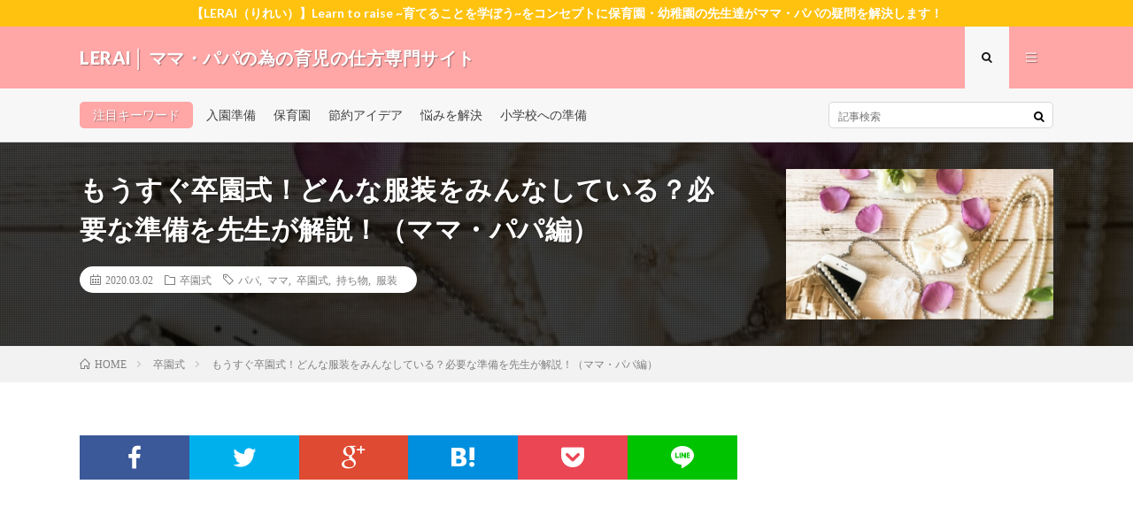

--- FILE ---
content_type: text/html; charset=UTF-8
request_url: https://lerai.net/coordinate-mamapapa/
body_size: 16370
content:
<!DOCTYPE html>
<html lang="ja" prefix="og: http://ogp.me/ns#">
<head prefix="og: http://ogp.me/ns# fb: http://ogp.me/ns/fb# article: http://ogp.me/ns/article#">
<meta charset="UTF-8">
<title>もうすぐ卒園式！どんな服装をみんなしている？必要な準備を先生が解説！（ママ・パパ編） │ LERAI│ ママ・パパの為の育児の仕方専門サイト</title>
<meta name='robots' content='max-image-preview:large' />
<link rel='dns-prefetch' href='//www.google.com' />
<link rel='stylesheet' id='wp-block-library-css'  href='https://lerai.net/wp-includes/css/dist/block-library/style.min.css?ver=5.7.14' type='text/css' media='all' />
<link rel='stylesheet' id='contact-form-7-css'  href='https://lerai.net/wp-content/plugins/contact-form-7/includes/css/styles.css?ver=5.5.3' type='text/css' media='all' />
<link rel="https://api.w.org/" href="https://lerai.net/wp-json/" /><link rel="alternate" type="application/json" href="https://lerai.net/wp-json/wp/v2/posts/713" /><link rel="canonical" href="https://lerai.net/coordinate-mamapapa/" />
<link rel="alternate" type="application/json+oembed" href="https://lerai.net/wp-json/oembed/1.0/embed?url=https%3A%2F%2Flerai.net%2Fcoordinate-mamapapa%2F" />
<link rel="alternate" type="text/xml+oembed" href="https://lerai.net/wp-json/oembed/1.0/embed?url=https%3A%2F%2Flerai.net%2Fcoordinate-mamapapa%2F&#038;format=xml" />
<link rel="stylesheet" href="https://lerai.net/wp-content/themes/lionmedia/style.css">
<link rel="stylesheet" href="https://lerai.net/wp-content/themes/lionmedia/css/content.css">
<link rel="stylesheet" href="https://lerai.net/wp-content/themes/lionmedia-child/style.css">
<link rel="stylesheet" href="https://lerai.net/wp-content/themes/lionmedia/css/icon.css">
<link rel="stylesheet" href="https://fonts.googleapis.com/css?family=Lato:400,700,900">
<meta http-equiv="X-UA-Compatible" content="IE=edge">
<meta name="viewport" content="width=device-width, initial-scale=1, shrink-to-fit=no">
<link rel="amphtml" href="https://lerai.net/coordinate-mamapapa/?amp=1">
<link rel="dns-prefetch" href="//www.google.com">
<link rel="dns-prefetch" href="//www.google-analytics.com">
<link rel="dns-prefetch" href="//fonts.googleapis.com">
<link rel="dns-prefetch" href="//fonts.gstatic.com">
<link rel="dns-prefetch" href="//pagead2.googlesyndication.com">
<link rel="dns-prefetch" href="//googleads.g.doubleclick.net">
<link rel="dns-prefetch" href="//www.gstatic.com">
<style type="text/css">
.infoHead{background-color:#ffc20f;}

.l-header,
.searchNavi__title,
.key__cat,
.eyecatch__cat,
.rankingBox__title,
.categoryDescription,
.pagetop,
.contactTable__header .required,
.heading.heading-primary .heading__bg,
.btn__link:hover,
.widget .tag-cloud-link:hover,
.comment-respond .submit:hover,
.comments__list .comment-reply-link:hover,
.widget .calendar_wrap tbody a:hover,
.comments__list .comment-meta,
.ctaPost__btn{background:#ffa6a6;}

.heading.heading-first,
.heading.heading-widget::before,
.heading.heading-footer::before,
.btn__link,
.widget .tag-cloud-link,
.comment-respond .submit,
.comments__list .comment-reply-link,
.content a:hover,
.t-light .l-footer,
.ctaPost__btn{border-color:#ffa6a6;}

.categoryBox__title,
.dateList__item a[rel=tag]:hover,
.dateList__item a[rel=category]:hover,
.copySns__copyLink:hover,
.btn__link,
.widget .tag-cloud-link,
.comment-respond .submit,
.comments__list .comment-reply-link,
.widget a:hover,
.widget ul li .rsswidget,
.content a,
.related__title,
.ctaPost__btn:hover{color:#ffa6a6;}

.c-user01 {color:#000 !important}
.bgc-user01 {background:#000 !important}
.hc-user01:hover {color:#000 !important}
.c-user02 {color:#000 !important}
.bgc-user02 {background:#000 !important}
.hc-user02:hover {color:#000 !important}
.c-user03 {color:#000 !important}
.bgc-user03 {background:#000 !important}
.hc-user03:hover {color:#000 !important}
.c-user04 {color:#000 !important}
.bgc-user04 {background:#000 !important}
.hc-user04:hover {color:#000 !important}
.c-user05 {color:#000 !important}
.bgc-user05 {background:#000 !important}
.hc-user05:hover {color:#000 !important}

.singleTitle {background-image:url("https://lerai.net/wp-content/uploads/2020/03/82be52553aa156095fa14ac94f62c2c0_s-640x410.jpg");}
.content h2{
position: relative;
background: #ffa6a6;
box-shadow: 0px 0px 0px 5px #ffa6a6;
border: dashed 2px white;
padding: 0.2em 0.5em;
color: #fff;
}

.content h2:after{
position: absolute;
content: '';
left: -7px;
top: -7px;
border-width: 0 0 15px 15px;
border-style: solid;
border-color: #fff #fff #ffa6a6;
box-shadow: 1px 1px 1px rgba(0, 0, 0, 0.15);
}
.content h3{
	padding:10px 20px;
	color:#191919;
	border-left:8px solid #ecd357;
	border-bottom:1px solid #E5E5E5;
}
.content h4{
	position: relative;
	overflow: hidden;
	padding-bottom: 5px;
	color:#191919;
}
.content h4::before,
.content h4::after{
	content: "";
	position: absolute;
	bottom: 0;
}
.content h4:before{
	border-bottom: 3px solid #ffa6a6;
	width: 100%;
}
.content h4:after{
	border-bottom: 3px solid #E5E5E5;
	width: 100%;
}
</style>
<style type="text/css">.wpcf7 .grecaptcha-badge{
margin-top:50px;	
}</style><link rel="icon" href="https://lerai.net/wp-content/uploads/2018/08/lerai_icon.jpg" sizes="32x32" />
<link rel="icon" href="https://lerai.net/wp-content/uploads/2018/08/lerai_icon.jpg" sizes="192x192" />
<link rel="apple-touch-icon" href="https://lerai.net/wp-content/uploads/2018/08/lerai_icon.jpg" />
<meta name="msapplication-TileImage" content="https://lerai.net/wp-content/uploads/2018/08/lerai_icon.jpg" />
		<style type="text/css" id="wp-custom-css">
			ul.le_list {
  border: solid 2px #ffb03f;
  padding: 0.5em 1em 0.5em 2.3em;
  position: relative;
  margin-top: 2em;
}
ul.le_list li {
  line-height: 1.5;
  padding: 0.5em 0;
  list-style-type: none!important;
	position: initial;
}
ul.le_list li:before {/*リストのアイコン*/
  font-family: "Font Awesome 5 Free";
  content: "\f14a";
  position: absolute;
  left : 1em; /*左端からのアイコンまでの距離*/
  color: #ffb03f; /*アイコン色*/
}
ul.le_list li:after {/*タブ*/
  background: #ffb03f;
  color: #fff;
  font-family: "Font Awesome 5 Free",'Avenir','Arial',sans-serif;
  position: absolute;
  left: -2px;
  bottom: 100%;
  padding: 1px 7px;
  content: '\f0a7  Check';/*アイコンコード＋文字*/
  letter-spacing: 0.05em;/*字間*/
  }

.content {
    line-height: 1.9;
	  font-size: 1.7rem;
}

ul.rai_list, ol.rai_list {
  background: #fffde8;
  box-shadow: 0px 0px 0px 10px #fffde8;/*線の外側*/
  border: dashed 2px #ffb03f;/*破線*/
  border-radius: 9px;
  margin-left: 10px;/*はみ出ないように調整*/
  margin-right: 10px;/*はみ出ないように調整*/
  padding: 0.5em 0.5em 0.5em 2em;
}

ul.rai_list li, ol.rai_list li {
    line-height: 2;
    padding: 0.5em 2.2em;
    font-size: 1.7rem;
}

ol.rai_list li:before{
  /* 以下数字をつける */
  position: absolute;
  counter-increment: number;
  content: counter(number);
  /*以下数字のデザイン変える*/
  display:inline-block;
  background: #ffb03f;
  color: white;
  font-family: 'Avenir','Arial Black','Arial',sans-serif;
  font-weight:bold;
  font-size: 15px;
  border-radius: 50%;
  left: 0;
  width: 25px;
  height: 25px;
  line-height: 25px;
  text-align:center;
  /*以下 上下中央寄せのため*/
  top: 50%;
  -moz-transform: translateY(-50%);
  	-webkit-transform: translateY(-50%);
  	-o-transform: translateY(-50%);
  	-ms-transform: translateY(-50%);
  	transform: translateY(-50%);
}

.content .pointBox {
    margin-top: 30px;
    margin-bottom: 30px;
}

/* ボーダー消しちゃう */
.content table {
    border-top: 0px solid #E5E5E5;
    border-left: 0px solid #E5E5E5;
}
.content table tr:nth-child(2n+1) {
    background: #ffffff;
}
.content table td {
    border-right: 0px solid #E5E5E5;
    border-bottom: 0px solid #E5E5E5;
}

.content .instagram-media {
    margin: 30px 0 50px 0 !important;
  	width: 300px!important;
}

/* 広告ウィジェット */
.adWidget {
    background-color: transparent;
    background-image:none;
}
/*　記事内広告　*/
.content .adPost {
    background-color: transparent;
    background-image:none;
}
/*　Wレクタングル広告　*/
.rectangle{
    background-color: transparent;
    background-image:none;
}

.content {
    margin: 30px 0;
}
.content ol {
    margin-top: 30px;
    margin-bottom: 30px;
}
.smaller {
    font-size: 60%;
}

/*********************
* 目次
* *******************/
.outline__list li ul li .outline__number{
    display:none;
}
.outline__list li ul li ul li .outline__number{
    display:none;
}
.content .outline {
    border-top: solid 3px;
    border-bottom: solid 3px;
    border-left: none;
    border-right: none;
    border-color: #ffa6a6;
	  margin-bottom: 20px;
}
.content .outline__switch::before {
    border-color: #838cef;
}
.content .outline__number {
    font-weight: bold;
    color: #ffa6a6;
    background-color: #fff;
}

.text-center {
    text-align: center;
}		</style>
		<meta property="og:site_name" content="LERAI│ ママ・パパの為の育児の仕方専門サイト" />
<meta property="og:type" content="article" />
<meta property="og:title" content="もうすぐ卒園式！どんな服装をみんなしている？必要な準備を先生が解説！（ママ・パパ編）" />
<meta property="og:description" content="前回は「もうすぐ卒園式！どんな服装をみんなしている？必要な準備を先生が解説！（子ども編）」についてお話しました。それに続いて今回は「もうすぐ卒園式！どんな服装をみんなしている？必要な準備を先生が解説！（ママ・パ [&hellip;]" />
<meta property="og:url" content="https://lerai.net/coordinate-mamapapa/" />
<meta property="og:image" content="https://lerai.net/wp-content/uploads/2020/03/82be52553aa156095fa14ac94f62c2c0_s-640x410.jpg" />
<meta name="twitter:card" content="summary" />

<script>
  (function(i,s,o,g,r,a,m){i['GoogleAnalyticsObject']=r;i[r]=i[r]||function(){
  (i[r].q=i[r].q||[]).push(arguments)},i[r].l=1*new Date();a=s.createElement(o),
  m=s.getElementsByTagName(o)[0];a.async=1;a.src=g;m.parentNode.insertBefore(a,m)
  })(window,document,'script','https://www.google-analytics.com/analytics.js','ga');

  ga('create', 'UA-41266268-4', 'auto');
  ga('send', 'pageview');
</script>


<link href="https://use.fontawesome.com/releases/v5.2.0/css/all.css" rel="stylesheet">
</head>
<body class="t-light">

    <div class="infoHead">
    <a class="infoHead__link" href="https://lerai.net/">      【LERAI（りれい）】Learn to raise ~育てることを学ぼう~をコンセプトに保育園・幼稚園の先生達がママ・パパの疑問を解決します！    </a>  </div>
  
  <!--l-header-->
  <header class="l-header">
    <div class="container">
      
      <div class="siteTitle">

              <p class="siteTitle__name  u-txtShdw">
          <a class="siteTitle__link" href="https://lerai.net">
            <span class="siteTitle__main">LERAI│ ママ・パパの為の育児の仕方専門サイト</span>
          </a>
          <span class="siteTitle__sub">【LERAI（リレイ）】Learn to raise ~育てることを学ぼう~をコンセプトに保育園・幼稚園の先生達がママ・パパの疑問を解決します！</span>
		</p>	        </div>
      
      <nav class="menuNavi">      
                <ul class="menuNavi__list">
		              <li class="menuNavi__item u-txtShdw"><span class="menuNavi__link menuNavi__link-current icon-search" id="menuNavi__search" onclick="toggle__search();"></span></li>
            <li class="menuNavi__item u-txtShdw"><span class="menuNavi__link icon-menu" id="menuNavi__menu" onclick="toggle__menu();"></span></li>
                  </ul>
      </nav>
      
    </div>
  </header>
  <!--/l-header-->
  
  <!--l-extra-->
        <div class="l-extra" id="extra__search">
      <div class="container">
        <div class="searchNavi">
                    <div class="searchNavi__title u-txtShdw">注目キーワード</div>
          <ul class="searchNavi__list">
                          <li class="searchNavi__item"><a class="searchNavi__link" href="https://lerai.net/?s=入園準備">入園準備</a></li>
                          <li class="searchNavi__item"><a class="searchNavi__link" href="https://lerai.net/?s=保育園">保育園</a></li>
                          <li class="searchNavi__item"><a class="searchNavi__link" href="https://lerai.net/?s=節約アイデア">節約アイデア</a></li>
                          <li class="searchNavi__item"><a class="searchNavi__link" href="https://lerai.net/?s=悩みを解決">悩みを解決</a></li>
                          <li class="searchNavi__item"><a class="searchNavi__link" href="https://lerai.net/?s=小学校への準備">小学校への準備</a></li>
			          </ul>
                    
                <div class="searchBox">
        <form class="searchBox__form" method="get" target="_top" action="https://lerai.net/" >
          <input class="searchBox__input" type="text" maxlength="50" name="s" placeholder="記事検索"><button class="searchBox__submit icon-search" type="submit" value="search"> </button>
        </form>
      </div>        </div>
      </div>
    </div>
        
    <div class="l-extraNone" id="extra__menu">
      <div class="container container-max">
        <nav class="globalNavi">
          <ul class="globalNavi__list">
          		    <li class="page_item page-item-31"><a href="https://lerai.net/contact/">お問い合わせ</a></li>
<li class="page_item page-item-213"><a href="https://lerai.net/privacypolicy/">プライバシーポリシー</a></li>
<li class="page_item page-item-33"><a href="https://lerai.net/ranking/">記事ランキングTOP15</a></li>
	                                    
                        
                    </ul>
        </nav>
      </div>
    </div>
  <!--/l-extra-->

  <div class="singleTitle">
    <div class="container">
    
      <!-- タイトル -->
      <div class="singleTitle__heading">
        <h1 class="heading heading-singleTitle u-txtShdw">もうすぐ卒園式！どんな服装をみんなしている？必要な準備を先生が解説！（ママ・パパ編）</h1>        
        
        <ul class="dateList dateList-singleTitle">
          <li class="dateList__item icon-calendar">2020.03.02</li>
          <li class="dateList__item icon-folder"><a class="hc-hotpink" href="https://lerai.net/category/graduation-ceremony/" rel="category">卒園式</a></li>
          <li class="dateList__item icon-tag"><a href="https://lerai.net/tag/%e3%83%91%e3%83%91/" rel="tag">パパ</a>, <a href="https://lerai.net/tag/%e3%83%9e%e3%83%9e/" rel="tag">ママ</a>, <a href="https://lerai.net/tag/%e5%8d%92%e5%9c%92%e5%bc%8f/" rel="tag">卒園式</a>, <a href="https://lerai.net/tag/%e6%8c%81%e3%81%a1%e7%89%a9/" rel="tag">持ち物</a>, <a href="https://lerai.net/tag/%e6%9c%8d%e8%a3%85/" rel="tag">服装</a></li>        </ul>
        
        
        
      </div>
      <!-- /タイトル -->

      <!-- アイキャッチ -->
      <div class="eyecatch eyecatch-singleTitle">
        		  <img src="https://lerai.net/wp-content/uploads/2020/03/82be52553aa156095fa14ac94f62c2c0_s-640x410.jpg" alt="もうすぐ卒園式！どんな服装をみんなしている？必要な準備を先生が解説！（ママ・パパ編）" width="640" height="410" >
		  	      
      </div>
      <!-- /アイキャッチ -->

    </div>
  </div>
<div class="breadcrumb" ><div class="container" ><ul class="breadcrumb__list"><li class="breadcrumb__item" itemscope itemtype="http://data-vocabulary.org/Breadcrumb"><a href="https://lerai.net/" itemprop="url"><span class="icon-home" itemprop="title">HOME</span></a></li><li class="breadcrumb__item" itemscope itemtype="http://data-vocabulary.org/Breadcrumb"><a href="https://lerai.net/category/graduation-ceremony/" itemprop="url"><span itemprop="title">卒園式</span></a></li><li class="breadcrumb__item">もうすぐ卒園式！どんな服装をみんなしている？必要な準備を先生が解説！（ママ・パパ編）</li></ul></div></div>
  <!-- l-wrapper -->
  <div class="l-wrapper">
	
    <!-- l-main -->
    <main class="l-main">
           
	        <!-- 記事上シェアボタン -->
        <aside>
<ul class="socialList">
<li class="socialList__item"><a class="socialList__link icon-facebook" href="http://www.facebook.com/sharer.php?u=https%3A%2F%2Flerai.net%2Fcoordinate-mamapapa%2F&amp;t=%E3%82%82%E3%81%86%E3%81%99%E3%81%90%E5%8D%92%E5%9C%92%E5%BC%8F%EF%BC%81%E3%81%A9%E3%82%93%E3%81%AA%E6%9C%8D%E8%A3%85%E3%82%92%E3%81%BF%E3%82%93%E3%81%AA%E3%81%97%E3%81%A6%E3%81%84%E3%82%8B%EF%BC%9F%E5%BF%85%E8%A6%81%E3%81%AA%E6%BA%96%E5%82%99%E3%82%92%E5%85%88%E7%94%9F%E3%81%8C%E8%A7%A3%E8%AA%AC%EF%BC%81%EF%BC%88%E3%83%9E%E3%83%9E%E3%83%BB%E3%83%91%E3%83%91%E7%B7%A8%EF%BC%89" target="_blank" title="Facebookで共有"></a></li><li class="socialList__item"><a class="socialList__link icon-twitter" href="http://twitter.com/intent/tweet?text=%E3%82%82%E3%81%86%E3%81%99%E3%81%90%E5%8D%92%E5%9C%92%E5%BC%8F%EF%BC%81%E3%81%A9%E3%82%93%E3%81%AA%E6%9C%8D%E8%A3%85%E3%82%92%E3%81%BF%E3%82%93%E3%81%AA%E3%81%97%E3%81%A6%E3%81%84%E3%82%8B%EF%BC%9F%E5%BF%85%E8%A6%81%E3%81%AA%E6%BA%96%E5%82%99%E3%82%92%E5%85%88%E7%94%9F%E3%81%8C%E8%A7%A3%E8%AA%AC%EF%BC%81%EF%BC%88%E3%83%9E%E3%83%9E%E3%83%BB%E3%83%91%E3%83%91%E7%B7%A8%EF%BC%89&amp;https%3A%2F%2Flerai.net%2Fcoordinate-mamapapa%2F&amp;url=https%3A%2F%2Flerai.net%2Fcoordinate-mamapapa%2F" target="_blank" title="Twitterで共有"></a></li><li class="socialList__item"><a class="socialList__link icon-google" href="https://plus.google.com/share?url=https%3A%2F%2Flerai.net%2Fcoordinate-mamapapa%2F" target="_blank" title="Google+で共有"></a></li><li class="socialList__item"><a class="socialList__link icon-hatebu" href="http://b.hatena.ne.jp/add?mode=confirm&amp;url=https%3A%2F%2Flerai.net%2Fcoordinate-mamapapa%2F&amp;title=%E3%82%82%E3%81%86%E3%81%99%E3%81%90%E5%8D%92%E5%9C%92%E5%BC%8F%EF%BC%81%E3%81%A9%E3%82%93%E3%81%AA%E6%9C%8D%E8%A3%85%E3%82%92%E3%81%BF%E3%82%93%E3%81%AA%E3%81%97%E3%81%A6%E3%81%84%E3%82%8B%EF%BC%9F%E5%BF%85%E8%A6%81%E3%81%AA%E6%BA%96%E5%82%99%E3%82%92%E5%85%88%E7%94%9F%E3%81%8C%E8%A7%A3%E8%AA%AC%EF%BC%81%EF%BC%88%E3%83%9E%E3%83%9E%E3%83%BB%E3%83%91%E3%83%91%E7%B7%A8%EF%BC%89" target="_blank" data-hatena-bookmark-title="https%3A%2F%2Flerai.net%2Fcoordinate-mamapapa%2F" title="このエントリーをはてなブックマークに追加"></a></li><li class="socialList__item"><a class="socialList__link icon-pocket" href="http://getpocket.com/edit?url=https%3A%2F%2Flerai.net%2Fcoordinate-mamapapa%2F" target="_blank" title="pocketで共有"></a></li><li class="socialList__item"><a class="socialList__link icon-line" href="http://line.naver.jp/R/msg/text/?%E3%82%82%E3%81%86%E3%81%99%E3%81%90%E5%8D%92%E5%9C%92%E5%BC%8F%EF%BC%81%E3%81%A9%E3%82%93%E3%81%AA%E6%9C%8D%E8%A3%85%E3%82%92%E3%81%BF%E3%82%93%E3%81%AA%E3%81%97%E3%81%A6%E3%81%84%E3%82%8B%EF%BC%9F%E5%BF%85%E8%A6%81%E3%81%AA%E6%BA%96%E5%82%99%E3%82%92%E5%85%88%E7%94%9F%E3%81%8C%E8%A7%A3%E8%AA%AC%EF%BC%81%EF%BC%88%E3%83%9E%E3%83%9E%E3%83%BB%E3%83%91%E3%83%91%E7%B7%A8%EF%BC%89%0D%0Ahttps%3A%2F%2Flerai.net%2Fcoordinate-mamapapa%2F" target="_blank" title="LINEで送る"></a></li></ul>
</aside>
	  <!-- /記事上シェアボタン -->
	  
	        <!-- 記事上エリア[widget] -->
        <aside class="widgetPost widgetPost-top"><aside class="widget_text widget widget-post"><div class="textwidget custom-html-widget"><script async src="https://pagead2.googlesyndication.com/pagead/js/adsbygoogle.js"></script>
<!-- LERAI リンクユニット -->
<ins class="adsbygoogle"
     style="display:block"
     data-ad-client="ca-pub-9737774767254386"
     data-ad-slot="2500762142"
     data-ad-format="link"
     data-full-width-responsive="true"></ins>
<script>
     (adsbygoogle = window.adsbygoogle || []).push({});
</script></div></aside></aside>      <!-- /記事上エリア[widget] -->
	        
            
      
	  
	        <section class="content">
	    
<p>前回は<a href="https://lerai.net/coordinate-kodomo/">「もうすぐ卒園式！どんな服装をみんなしている？必要な準備を先生が解説！（子ども編）」</a>についてお話しました。それに続いて今回は「もうすぐ卒園式！どんな服装をみんなしている？必要な準備を先生が解説！（ママ・パパ編）」についてお話したいと思います。</p>



<p>「子ども編」と同じところも多々あるかと思いますが、今回は「大人編」ということで、大人が特に気になるところや、気を付けた方が良い点などを中心にお話したいと思います。</p>




		<div class="outline">
		  <span class="outline__title">好きな箇所から読み始められます</span>
		  <input class="outline__toggle" id="outline__toggle" type="checkbox" checked>
		  <label class="outline__switch" for="outline__toggle"></label>
		  <ul class="outline__list outline__list-2"><li class="outline__item"><a class="outline__link" href="#outline__1"><span class="outline__number">1.</span>  卒園式での服装について</a><ul class="outline__list outline__list-3"><li class="outline__item"><a class="outline__link" href="#outline__1_1"><span class="outline__number">1.1.</span> パパはどんな服装が多い？</a></li><li class="outline__item"><a class="outline__link" href="#outline__1_2"><span class="outline__number">1.2.</span> おしゃれなママはどんな服装？</a><ul class="outline__list outline__list-4"><li class="outline__item"><a class="outline__link" href="#outline__1_2_1"><span class="outline__number">1.2.1.</span> 多いのはスーツスタイル</a></li></ul></li></ul></li><li class="outline__item"><a class="outline__link" href="#outline__2"><span class="outline__number">2.</span> 卒園式での服装の注意点！</a></li><li class="outline__item"><a class="outline__link" href="#outline__3"><span class="outline__number">3.</span> 持ち物について</a><ul class="outline__list outline__list-3"><li class="outline__item"><a class="outline__link" href="#outline__3_1"><span class="outline__number">3.1.</span> ストッキングの替え</a></li><li class="outline__item"><a class="outline__link" href="#outline__3_2"><span class="outline__number">3.2.</span> 内履き</a></li><li class="outline__item"><a class="outline__link" href="#outline__3_3"><span class="outline__number">3.3.</span> 下の子のオムツや飲み物の入ったマグなど</a></li><li class="outline__item"><a class="outline__link" href="#outline__3_4"><span class="outline__number">3.4.</span> スマートフォン</a></li></ul></li><li class="outline__item"><a class="outline__link" href="#outline__4"><span class="outline__number">4.</span> まとめ</a></li></ul>
		</div><div class='code-block code-block-1' style='margin: 8px auto; text-align: center; display: block; clear: both;'>
<script async src="https://pagead2.googlesyndication.com/pagead/js/adsbygoogle.js"></script>
<!-- lerai.net 目次下 -->
<ins class="adsbygoogle"
     style="display:block"
     data-ad-client="ca-pub-9737774767254386"
     data-ad-slot="8192924131"
     data-ad-format="auto"
     data-full-width-responsive="true"></ins>
<script>
     (adsbygoogle = window.adsbygoogle || []).push({});
</script></div>
<h2 id="outline__1"> 卒園式での服装について</h2>



<h3 id="outline__1_1">パパはどんな服装が多い？</h3>



<p>やはり<strong>皆さんフォーマルな服装がほとんどです。</strong>パパはだいたい黒・紺・グレーなどの落ち着いた色のスーツスタイルですね。卒園式は式典ですし、子どもが主役ということもあり、目立つような色のスーツを着てくる方はいられないです。</p>



<p>あえて言えば、シャツやネクタイの色や柄に個性が出るといったところでしょうか。しかし、そんなにインパクトの強いものを着用していない方が多いです。式の間は写真やビデオを撮影したり、下の子の面倒を見たりするので普段気慣れているスーツのほうが動きやすいかもしれませんね。</p>



<h3 id="outline__1_2">おしゃれなママはどんな服装？</h3>



<h4 id="outline__1_2_1">多いのはスーツスタイル</h4>



<p>ママの方の服装ですが、パパと同様で基本的には黒・紺・グレーなどの落ち着いた色を基調としたスーツ（スカートやワンピースの上にジャケット）を着ている方が多いと思います。<strong>ストッキングの色は基本肌色です。</strong>ただ、全身一色暗い雰囲気ではなくて、<strong>どこかに少し明るい色や春らしい素材を入れる</strong>などしている方もいられます。</p>



<p>例えば、スカートやワンピースはしっかりとした素材ではなく、少しふんわりするような素材だったり、プリーツスカートなどの軽めの素材の方も見られます。このように素材を変えるだけで、一気に春らしくなりますよね。もちろんツイード素材でもOKだと思います。</p>



<p>また、スーツの中に着ているシャツ・ブラウスなどの色が少し明るめのものだったり、色は落ち着いたものでも、シフォン素材やネクタイ・リボンタイプのものだったりすると、春らしく華やかになります。</p>



<p>服やスーツの色や素材は無難なものであっても、アクセサリーとして胸元や耳にパールのネックレスやイヤリングをしていると、とても存在感が出て式にふさわしい装いになるのではないでしょうか。ワンポイントにコサージュなどをしても良いですよね。しかし<strong>、アクセサリーはあくまでも上品で控えめなものが良いでしょう。</strong><strong></strong></p>



<p>卒園式は式典なので、服の全体的な色はどうしても暗めの色になりがちですが、安いものでもないですし、せっかくなら入学式にも同じスーツを着たいですよね。その際はシャツやブラウスなどを明るめのものにしたり、バッグやアクセサリーなどを春らしい色のものにしてあげると良いですよ。</p>



<p>スーツスタイルの他には、「着物」の方も中にはいらっしゃいます。通っている保育園で特に指定がないのであれば、「着物」でもOKだと思います！子どもに「袴」大人は「着物」でも素敵ですよね。</p>



<h2 id="outline__2">卒園式での服装の注意点！</h2>



<p><strong>１つ気を付けることと言えば、「下の子（０～２歳位の子）も一緒に出席する場合」です。</strong>この位の子どもにとって、卒園式の時間はとても長く感じますし、静かにじっとしていることは苦痛だと思います。</p>



<p>ママが抱っこしやすいように、スーツは少し余裕のあるサイズを選んだり、タイトスカートではなくてズボンやふんわりしたタイプのスカートを選んだりした方が良いかもしれません。</p>



<p>髪型については自由ですが、式の間に崩れてしまっては残念ですよね。崩れないようにしっかりセットするか、崩れてもすぐに直せるような髪型にした方が良いと思います。そしてここでも、下の子も一緒に出席する際は崩されてしまうことも考えてセットしてきた方が良いと思います。<strong>服装と一緒で、髪留めなどは控えめなものにしましょう。</strong><strong></strong></p>



<div class='code-block code-block-2' style='margin: 8px auto; text-align: center; display: block; clear: both;'>
<a href="https://px.a8.net/svt/ejp?a8mat=3B9RT8+3U4MO2+1LOO+BZ8OX" rel="nofollow">
<img border="0" width="300" height="250" alt="" src="https://www24.a8.net/svt/bgt?aid=200330252232&wid=003&eno=01&mid=s00000007476002012000&mc=1"></a>
<img border="0" width="1" height="1" src="https://www19.a8.net/0.gif?a8mat=3B9RT8+3U4MO2+1LOO+BZ8OX" alt=""></div>
<h2 id="outline__3">持ち物について</h2>



<p>ここでは、お家の方が何かあった時のために持って行った方が良い、あると便利！と思う持ち物についてお話していきたいと思います。もしも手荷物が多くて持ち歩きにくい場合は車の中に置いておいたり、頼めば保育園の空いているお部屋に置かせてもらうこともできると思いますよ。</p>



<h3 id="outline__3_1">ストッキングの替え</h3>



<p>ママにとってこれは必需品ですよね。特にこの日は自分のことよりも子どものことで頭がいっぱいでしょうし、どこで引っ掛けてしまうかわかりません。特に下の子も一緒に出席する場合は、２枚くらいあっても良いかもしれませんね。自分の爪、子どもの爪にも気を付けましょう。</p>



<h3 id="outline__3_2">内履き</h3>



<p>スリッパの置いてある保育園もあるかと思いますが、持って行ったほうが安心だと思います。ここでも下の子が一緒の場合は、スリッパよりも内履きを履いていたほうが何かと動きやすいでしょう。</p>



<h3 id="outline__3_3">下の子のオムツや飲み物の入ったマグなど</h3>



<p>下の子も一緒に出席する際は、下の子の道具も大きめのバッグにまとめて入れて持って行きましょう。式の間は式場から外へは出にくいと思いますし、暖房が効いて乾燥しやすいことも考えられますから、麦茶などが飲めるようにマグを持っていったり、よだれや飲み物をこぼしてしまった際に拭く、ハンドタオルもあると便利です。</p>



<h3 id="outline__3_4">スマートフォン</h3>



<p>これを忘れてしまう方はほとんどいられないかと思いますが、時間を確認したり、写真やビデオを撮影するのに必需品ですよね。そして忘れ物を誰かに持ってきて欲しい時などの何かあったときの連絡ツールにもなります。しかし、<strong>式の間はマナーモードにすることや、シャッター音はオフにすることを忘れないでくださいね。</strong></p>



<h2 id="outline__4">まとめ</h2>



<p>それではまとめとして、「もうすぐ卒園式　みんなの服装・準備が気になる！（大人編）」についてのチェックポイントをお話したいと思います。</p>



<p><span class="markerPink">■服装について</span></p>



<ul class="le_list"><li>パパもママも、黒・紺・グレーなどの色を基調としたフォーマルな服装が多いです。</li><li>ママは、スカートやシャツ・ブラウスの色や素材、デザインを春らしいものにしたり、アクセサリーを付けるとオシャレに見えます。</li><li>アクセサリーや髪留めは控えめなものにした方が良いでしょう。</li><li>下の子も一緒に出席する場合は、パパもママも動きやすさを考えて服装を選びましょう。</li></ul>



<p><span class="markerPink">■持ち物について</span></p>



<ul class="le_list"><li>ストッキングの替え、内履き、下の子のための道具、スマートフォン（マナーモード、シャッター音オフをわすれずに）があると良いでしょう。</li></ul>



<p>以上、「もうすぐ卒園式！どんな服装をみんなしている？必要な準備を先生が解説！（ママ・パパ編）」でした。いかがだったでしょうか。「他の方はどんなものを着ているんだろう？」という疑問や「何か持っていく物はあるかな？」という疑問が少しは解消できたのではないでしょうか。これを読んで、安心して卒園式を迎えられたら幸いです。</p>
<!-- AI CONTENT END 2 -->
      </section>
	        
      
      
      
	        <!-- 記事下シェアボタン -->
        <aside>
<ul class="socialList">
<li class="socialList__item"><a class="socialList__link icon-facebook" href="http://www.facebook.com/sharer.php?u=https%3A%2F%2Flerai.net%2Fcoordinate-mamapapa%2F&amp;t=%E3%82%82%E3%81%86%E3%81%99%E3%81%90%E5%8D%92%E5%9C%92%E5%BC%8F%EF%BC%81%E3%81%A9%E3%82%93%E3%81%AA%E6%9C%8D%E8%A3%85%E3%82%92%E3%81%BF%E3%82%93%E3%81%AA%E3%81%97%E3%81%A6%E3%81%84%E3%82%8B%EF%BC%9F%E5%BF%85%E8%A6%81%E3%81%AA%E6%BA%96%E5%82%99%E3%82%92%E5%85%88%E7%94%9F%E3%81%8C%E8%A7%A3%E8%AA%AC%EF%BC%81%EF%BC%88%E3%83%9E%E3%83%9E%E3%83%BB%E3%83%91%E3%83%91%E7%B7%A8%EF%BC%89" target="_blank" title="Facebookで共有"></a></li><li class="socialList__item"><a class="socialList__link icon-twitter" href="http://twitter.com/intent/tweet?text=%E3%82%82%E3%81%86%E3%81%99%E3%81%90%E5%8D%92%E5%9C%92%E5%BC%8F%EF%BC%81%E3%81%A9%E3%82%93%E3%81%AA%E6%9C%8D%E8%A3%85%E3%82%92%E3%81%BF%E3%82%93%E3%81%AA%E3%81%97%E3%81%A6%E3%81%84%E3%82%8B%EF%BC%9F%E5%BF%85%E8%A6%81%E3%81%AA%E6%BA%96%E5%82%99%E3%82%92%E5%85%88%E7%94%9F%E3%81%8C%E8%A7%A3%E8%AA%AC%EF%BC%81%EF%BC%88%E3%83%9E%E3%83%9E%E3%83%BB%E3%83%91%E3%83%91%E7%B7%A8%EF%BC%89&amp;https%3A%2F%2Flerai.net%2Fcoordinate-mamapapa%2F&amp;url=https%3A%2F%2Flerai.net%2Fcoordinate-mamapapa%2F" target="_blank" title="Twitterで共有"></a></li><li class="socialList__item"><a class="socialList__link icon-google" href="https://plus.google.com/share?url=https%3A%2F%2Flerai.net%2Fcoordinate-mamapapa%2F" target="_blank" title="Google+で共有"></a></li><li class="socialList__item"><a class="socialList__link icon-hatebu" href="http://b.hatena.ne.jp/add?mode=confirm&amp;url=https%3A%2F%2Flerai.net%2Fcoordinate-mamapapa%2F&amp;title=%E3%82%82%E3%81%86%E3%81%99%E3%81%90%E5%8D%92%E5%9C%92%E5%BC%8F%EF%BC%81%E3%81%A9%E3%82%93%E3%81%AA%E6%9C%8D%E8%A3%85%E3%82%92%E3%81%BF%E3%82%93%E3%81%AA%E3%81%97%E3%81%A6%E3%81%84%E3%82%8B%EF%BC%9F%E5%BF%85%E8%A6%81%E3%81%AA%E6%BA%96%E5%82%99%E3%82%92%E5%85%88%E7%94%9F%E3%81%8C%E8%A7%A3%E8%AA%AC%EF%BC%81%EF%BC%88%E3%83%9E%E3%83%9E%E3%83%BB%E3%83%91%E3%83%91%E7%B7%A8%EF%BC%89" target="_blank" data-hatena-bookmark-title="https%3A%2F%2Flerai.net%2Fcoordinate-mamapapa%2F" title="このエントリーをはてなブックマークに追加"></a></li><li class="socialList__item"><a class="socialList__link icon-pocket" href="http://getpocket.com/edit?url=https%3A%2F%2Flerai.net%2Fcoordinate-mamapapa%2F" target="_blank" title="pocketで共有"></a></li><li class="socialList__item"><a class="socialList__link icon-line" href="http://line.naver.jp/R/msg/text/?%E3%82%82%E3%81%86%E3%81%99%E3%81%90%E5%8D%92%E5%9C%92%E5%BC%8F%EF%BC%81%E3%81%A9%E3%82%93%E3%81%AA%E6%9C%8D%E8%A3%85%E3%82%92%E3%81%BF%E3%82%93%E3%81%AA%E3%81%97%E3%81%A6%E3%81%84%E3%82%8B%EF%BC%9F%E5%BF%85%E8%A6%81%E3%81%AA%E6%BA%96%E5%82%99%E3%82%92%E5%85%88%E7%94%9F%E3%81%8C%E8%A7%A3%E8%AA%AC%EF%BC%81%EF%BC%88%E3%83%9E%E3%83%9E%E3%83%BB%E3%83%91%E3%83%91%E7%B7%A8%EF%BC%89%0D%0Ahttps%3A%2F%2Flerai.net%2Fcoordinate-mamapapa%2F" target="_blank" title="LINEで送る"></a></li></ul>
</aside>
	  <!-- /記事下シェアボタン -->
	  


      

      
	        
            
      


            <!-- ダブルレクタングル広告 -->
	  <aside class="rectangle">
	    <div class="rectangle__item rectangle__item-left">
          <script async src="//pagead2.googlesyndication.com/pagead/js/adsbygoogle.js"></script>
<!-- LERAI 記事下左 -->
<ins class="adsbygoogle"
     style="display:inline-block;width:336px;height:280px"
     data-ad-client="ca-pub-9737774767254386"
     data-ad-slot="9228099821"></ins>
<script>
(adsbygoogle = window.adsbygoogle || []).push({});
</script>	    </div>
	    <div class="rectangle__item rectangle__item-right">
          <script async src="//pagead2.googlesyndication.com/pagead/js/adsbygoogle.js"></script>
<!-- LERAI 記事下右 -->
<ins class="adsbygoogle"
     style="display:inline-block;width:336px;height:280px"
     data-ad-client="ca-pub-9737774767254386"
     data-ad-slot="2199657047"></ins>
<script>
(adsbygoogle = window.adsbygoogle || []).push({});
</script>	    </div>
        <h2 class="rectangle__title">Advertisement</h2>
	  </aside>
      <!-- /ダブルレクタングル広告 -->
      

	  
	  	  


	  
	        <!-- 関連記事 -->
	  <aside class="related"><h2 class="heading heading-primary">関連する記事</h2><ul class="related__list">	      <li class="related__item">
	        <a class="related__imgLink" href="https://lerai.net/coordinate-kodomo/" title="もうすぐ卒園式！どんな服装をみんなしている？必要な準備を先生が解説！（子ども編）">
					      <img src="https://lerai.net/wp-content/uploads/2020/03/1184bc54e977be97d2e48334f524f23b_s-150x150.jpg" alt="もうすぐ卒園式！どんな服装をみんなしている？必要な準備を先生が解説！（子ども編）" width="150" height="150" >
			  		    	        </a>
	        <h3 class="related__title">
	          <a href="https://lerai.net/coordinate-kodomo/">もうすぐ卒園式！どんな服装をみんなしている？必要な準備を先生が解説！（子ども編）</a>
	          	        </h3>
	        <p class="related__contents">いよいよ３月になりました。この間保育園に入園したばかりだと思っていた子どもが、あと１か月で卒園。色々あった保育園生活も、振り返ってみるとあっという間だ[…]</p>
	      </li>
	  	</ul></aside>	        <!-- /関連記事 -->
	  	  


	  
	        <!-- コメント -->
                    <!-- /コメント -->
	  	  

	  
	        <!-- PVカウンター -->
        	  <!-- /PVカウンター -->
	        
      
    </main>
    <!-- /l-main -->

    
	    <!-- l-sidebar -->
          <div class="l-sidebar">
	  
	          <aside class="widget"><div class="adWidget"><script async src="https://pagead2.googlesyndication.com/pagead/js/adsbygoogle.js"></script>
<!-- lerai.net サイドバーTOP -->
<ins class="adsbygoogle"
     style="display:block"
     data-ad-client="ca-pub-9737774767254386"
     data-ad-slot="6224687609"
     data-ad-format="auto"
     data-full-width-responsive="true"></ins>
<script>
     (adsbygoogle = window.adsbygoogle || []).push({});
</script><h2 class="adWidget__title">Advertisement</h2></div></aside><aside class="widget"><h2 class="heading heading-widget">最新の記事</h2>            <ol class="imgListWidget">
                              
              <li class="imgListWidget__item">
                <a class="imgListWidget__borderBox" href="https://lerai.net/nayami-2/" title="保育園に入園してからの悩みごと&#038;解決法（後編）トラブルや行きたがらない、ぐずることへの対処法"><span>
                                  <img width="150" height="150" src="https://lerai.net/wp-content/uploads/2020/04/1fa4b9fbfc963f35221d2777ba15684a_s-150x150.jpg" class="attachment-thumbnail size-thumbnail wp-post-image" alt="保育園に入園してからの悩みごと&amp;解決法（後編）トラブルや行きたがらない、ぐずることへの対処法" loading="lazy" />                                </span></a>
                <h3 class="imgListWidget__title">
                  <a href="https://lerai.net/nayami-2/">保育園に入園してからの悩みごと&#038;解決法（後編）トラブルや行きたがらない、ぐずることへの対処法</a>
                                  </h3>
              </li>
                              
              <li class="imgListWidget__item">
                <a class="imgListWidget__borderBox" href="https://lerai.net/nayami-1/" title="保育園に入園してからの悩みごと&#038;解決法（前編）病気や言葉遣いへの不安を解決！"><span>
                                  <img width="150" height="150" src="https://lerai.net/wp-content/uploads/2020/04/7219ae95c7eefba8dc097dd9f4f684b6_s-150x150.jpg" class="attachment-thumbnail size-thumbnail wp-post-image" alt="保育園に入園してからの悩みごと&amp;解決法（前編）病気や言葉遣いへの不安を解決！" loading="lazy" />                                </span></a>
                <h3 class="imgListWidget__title">
                  <a href="https://lerai.net/nayami-1/">保育園に入園してからの悩みごと&#038;解決法（前編）病気や言葉遣いへの不安を解決！</a>
                                  </h3>
              </li>
                              
              <li class="imgListWidget__item">
                <a class="imgListWidget__borderBox" href="https://lerai.net/ready-2/" title="春から始まる保育園生活！子どものためにしてあげたいこと（その２）持ち物やお家での練習について"><span>
                                  <img width="150" height="150" src="https://lerai.net/wp-content/uploads/2020/04/ANJIMG_0903_TP_V4-150x150.jpg" class="attachment-thumbnail size-thumbnail wp-post-image" alt="春から始まる保育園生活！子どものためにしてあげたいこと（その２）持ち物やお家での練習について" loading="lazy" />                                </span></a>
                <h3 class="imgListWidget__title">
                  <a href="https://lerai.net/ready-2/">春から始まる保育園生活！子どものためにしてあげたいこと（その２）持ち物やお家での練習について</a>
                                  </h3>
              </li>
                              
              <li class="imgListWidget__item">
                <a class="imgListWidget__borderBox" href="https://lerai.net/ready-1/" title="春から始まる保育園生活！子どものためにしてあげたいこと（その１）服装や髪型などについて"><span>
                                  <img width="150" height="150" src="https://lerai.net/wp-content/uploads/2020/04/ANJIMG_3855_TP_V4-150x150.jpg" class="attachment-thumbnail size-thumbnail wp-post-image" alt="春から始まる保育園生活！子どものためにしてあげたいこと（その１）服装や髪型などについて" loading="lazy" />                                </span></a>
                <h3 class="imgListWidget__title">
                  <a href="https://lerai.net/ready-1/">春から始まる保育園生活！子どものためにしてあげたいこと（その１）服装や髪型などについて</a>
                                  </h3>
              </li>
                              
              <li class="imgListWidget__item">
                <a class="imgListWidget__borderBox" href="https://lerai.net/0-5year-top3/" title="０～５歳児の子育ての悩みごとTOP３！原因と対策を保育園の先生が解説します！"><span>
                                  <img width="150" height="150" src="https://lerai.net/wp-content/uploads/2020/04/d7d7f2eee292409b1b1b79ab7ab867a2_s-150x150.jpg" class="attachment-thumbnail size-thumbnail wp-post-image" alt="０～５歳児の子育ての悩みごとTOP３！原因と対策を保育園の先生が解説します！" loading="lazy" />                                </span></a>
                <h3 class="imgListWidget__title">
                  <a href="https://lerai.net/0-5year-top3/">０～５歳児の子育ての悩みごとTOP３！原因と対策を保育園の先生が解説します！</a>
                                  </h3>
              </li>
                          </ol>
            </aside><aside class="widget"><h2 class="heading heading-widget">カテゴリー</h2>
			<ul>
					<li class="cat-item cat-item-15"><a href="https://lerai.net/category/mom-dad/" title="ママ・パパが保育園や幼稚園に子供を入れる時にしなければいけない準備や対策に関する記事です。">ママ・パパの準備・対策</a>
</li>
	<li class="cat-item cat-item-2"><a href="https://lerai.net/category/nursery-school/" title="保育園に関する記事です。">保育園</a>
</li>
	<li class="cat-item cat-item-4"><a href="https://lerai.net/category/preparation-for-entrance/" title="保育園や幼稚園の入園準備で役に立つ情報の記事です。">入園準備</a>
</li>
	<li class="cat-item cat-item-14"><a href="https://lerai.net/category/graduation-ceremony/" title="卒園式に関する記事です。">卒園式</a>
</li>
	<li class="cat-item cat-item-16"><a href="https://lerai.net/category/preparation-for-elementary-school/" title="保育園や幼稚園を卒園するお子様に必要な小学校への準備に関する記事です。">小学校への準備</a>
</li>
	<li class="cat-item cat-item-5"><a href="https://lerai.net/category/saving-idea/" title="保育園や幼稚園で使用する必要なものに関する節約アイデアの記事です。">節約アイデア</a>
</li>
	<li class="cat-item cat-item-22"><a href="https://lerai.net/category/0-year-old-child/" title="0歳児のお子様に対して気を付けるべきことに関する記事です。">０歳児</a>
</li>
	<li class="cat-item cat-item-21"><a href="https://lerai.net/category/1-year-old-child/" title="1歳児のお子様に対して気を付けるべきことに関する記事です。">１歳児</a>
</li>
	<li class="cat-item cat-item-20"><a href="https://lerai.net/category/2-years-old/" title="2歳のお子様に対して気を付けるべきことに関する記事です。">２歳</a>
</li>
	<li class="cat-item cat-item-19"><a href="https://lerai.net/category/3-years-old/" title="3歳のお子様に対して気を付けるべきことに関する記事です。">３歳</a>
</li>
	<li class="cat-item cat-item-18"><a href="https://lerai.net/category/4-year-old/" title="4歳のお子様に対して気を付けるべきことに関する記事です。">４歳</a>
</li>
	<li class="cat-item cat-item-17"><a href="https://lerai.net/category/5-and-6-years-old/" title="5，6歳のお子様に対して気を付けるべきことに関する記事です。">５，６歳</a>
</li>
			</ul>

			</aside>	  	  
	        <div class="widgetSticky">
        <aside class="widget widget-sticky"><h2 class="heading heading-widget">人気記事ランキング</h2>        <ol class="rankListWidget">
          <li class="rankListWidget__item">
                        <div class="eyecatch eyecatch-widget u-txtShdw">
              <a href="https://lerai.net/promotion-2/">
			    <img width="730" height="410" src="https://lerai.net/wp-content/uploads/2018/09/f5a759ab36368de1f0429647cd926ded_m-730x410.jpg" class="attachment-icatch size-icatch wp-post-image" alt="" loading="lazy" />              </a>
            </div>
                        <h3 class="rankListWidget__title"><a href="https://lerai.net/promotion-2/">もうすぐ進級！保護者の方からよく聞かれる進級に関する心配や不安の内容とそのアドバイス（後編）</a></h3>
            <div class="dateList dateList-widget">
                            <span class="dateList__item icon-folder"><a href="https://lerai.net/category/mom-dad/" rel="category tag">ママ・パパの準備・対策</a></span>
            </div>
          </li>
          <li class="rankListWidget__item">
                        <div class="eyecatch eyecatch-widget u-txtShdw">
              <a href="https://lerai.net/name/">
			    <img width="730" height="410" src="https://lerai.net/wp-content/uploads/2018/09/a0484e30bc666cb649a929f3fe5dd361_m-730x410.jpg" class="attachment-icatch size-icatch wp-post-image" alt="" loading="lazy" />              </a>
            </div>
                        <h3 class="rankListWidget__title"><a href="https://lerai.net/name/">保育園の入園準備。「名前」ってどうする？通園バッグや靴など持ち物別に解説！</a></h3>
            <div class="dateList dateList-widget">
                            <span class="dateList__item icon-folder"><a href="https://lerai.net/category/preparation-for-entrance/" rel="category tag">入園準備</a></span>
            </div>
          </li>
          <li class="rankListWidget__item">
                        <div class="eyecatch eyecatch-widget u-txtShdw">
              <a href="https://lerai.net/promotion/">
			    <img width="730" height="410" src="https://lerai.net/wp-content/uploads/2018/09/kaigoIMGL7648_TP_V4-730x410.jpg" class="attachment-icatch size-icatch wp-post-image" alt="" loading="lazy" />              </a>
            </div>
                        <h3 class="rankListWidget__title"><a href="https://lerai.net/promotion/">もうすぐ進級！保護者の方からよく聞かれる進級に関する心配や不安の内容とそのアドバイス（前編）</a></h3>
            <div class="dateList dateList-widget">
                            <span class="dateList__item icon-folder"><a href="https://lerai.net/category/mom-dad/" rel="category tag">ママ・パパの準備・対策</a></span>
            </div>
          </li>
          <li class="rankListWidget__item">
                        <div class="eyecatch eyecatch-widget u-txtShdw">
              <a href="https://lerai.net/0year-old/">
			    <img width="730" height="410" src="https://lerai.net/wp-content/uploads/2018/08/zero-730x410.jpg" class="attachment-icatch size-icatch wp-post-image" alt="" loading="lazy" />              </a>
            </div>
                        <h3 class="rankListWidget__title"><a href="https://lerai.net/0year-old/">０歳児に必要な保育園の準備って！？おむつやおしりふきはどれくらい必要？（その１）</a></h3>
            <div class="dateList dateList-widget">
                            <span class="dateList__item icon-folder"><a href="https://lerai.net/category/0-year-old-child/" rel="category tag">０歳児</a></span>
            </div>
          </li>
          <li class="rankListWidget__item">
                        <div class="eyecatch eyecatch-widget u-txtShdw">
              <a href="https://lerai.net/bite/">
			    <img width="730" height="410" src="https://lerai.net/wp-content/uploads/2018/09/risarisa20141018093713_TP_V4-730x410.jpg" class="attachment-icatch size-icatch wp-post-image" alt="" loading="lazy" />              </a>
            </div>
                        <h3 class="rankListWidget__title"><a href="https://lerai.net/bite/">１～２歳に多い悩み「かみつき」の原因と対処法</a></h3>
            <div class="dateList dateList-widget">
                            <span class="dateList__item icon-folder"><a href="https://lerai.net/category/1-year-old-child/" rel="category tag">１歳児</a></span>
            </div>
          </li>
        </ol>
		</aside>      </div>
	      
    </div>

    <!-- /l-sidebar -->
	    
    
  </div>
  <!-- /l-wrapper -->
  
    <div class="categoryBox">

    <div class="container">
    
      <h2 class="heading heading-primary">
        <span class="heading__bg u-txtShdw bgc-hotpink">卒園式</span>カテゴリの最新記事
      </h2>
      
      <ul class="categoryBox__list">
                        <li class="categoryBox__item">

          <div class="eyecatch eyecatch-archive">
            <a href="https://lerai.net/coordinate-mamapapa/">
              		        <img src="https://lerai.net/wp-content/uploads/2020/03/82be52553aa156095fa14ac94f62c2c0_s-640x410.jpg" alt="もうすぐ卒園式！どんな服装をみんなしている？必要な準備を先生が解説！（ママ・パパ編）" width="640" height="410" >		                  </a>
          </div>
          
                    <ul class="dateList dateList-archive">
                                    <li class="dateList__item icon-tag"><a href="https://lerai.net/tag/%e3%83%91%e3%83%91/" rel="tag">パパ</a><span>, </span><a href="https://lerai.net/tag/%e3%83%9e%e3%83%9e/" rel="tag">ママ</a><span>, </span><a href="https://lerai.net/tag/%e5%8d%92%e5%9c%92%e5%bc%8f/" rel="tag">卒園式</a><span>, </span><a href="https://lerai.net/tag/%e6%8c%81%e3%81%a1%e7%89%a9/" rel="tag">持ち物</a><span>, </span><a href="https://lerai.net/tag/%e6%9c%8d%e8%a3%85/" rel="tag">服装</a><span>, </span></li>
                      </ul>
                    
          <h2 class="heading heading-archive ">
            <a class="hc-hotpink" href="https://lerai.net/coordinate-mamapapa/">もうすぐ卒園式！どんな服装をみんなしている？必要な準備を先生が解説！（ママ・パパ編）</a>
          </h2>

        </li>
                <li class="categoryBox__item">

          <div class="eyecatch eyecatch-archive">
            <a href="https://lerai.net/coordinate-kodomo/">
              		        <img src="https://lerai.net/wp-content/uploads/2020/03/1184bc54e977be97d2e48334f524f23b_s-640x410.jpg" alt="もうすぐ卒園式！どんな服装をみんなしている？必要な準備を先生が解説！（子ども編）" width="640" height="410" >		                  </a>
          </div>
          
                    <ul class="dateList dateList-archive">
                                    <li class="dateList__item icon-tag"><a href="https://lerai.net/tag/%e3%81%8a%e3%81%97%e3%82%83%e3%82%8c/" rel="tag">おしゃれ</a><span>, </span><a href="https://lerai.net/tag/%e5%8d%92%e5%9c%92%e5%bc%8f/" rel="tag">卒園式</a><span>, </span><a href="https://lerai.net/tag/%e5%a5%b3%e3%81%ae%e5%ad%90/" rel="tag">女の子</a><span>, </span><a href="https://lerai.net/tag/%e6%9c%8d%e8%a3%85/" rel="tag">服装</a><span>, </span><a href="https://lerai.net/tag/%e7%94%b7%e3%81%ae%e5%ad%90/" rel="tag">男の子</a><span>, </span></li>
                      </ul>
                    
          <h2 class="heading heading-archive ">
            <a class="hc-hotpink" href="https://lerai.net/coordinate-kodomo/">もうすぐ卒園式！どんな服装をみんなしている？必要な準備を先生が解説！（子ども編）</a>
          </h2>

        </li>
              </ul>
    </div>
  </div>
  


  <!-- schema -->
  <script type="application/ld+json">
  {
  "@context": "http://schema.org",
  "@type": "Article ",
  "mainEntityOfPage":{
	  "@type": "WebPage",
	  "@id": "https://lerai.net/coordinate-mamapapa/"
  },
  "headline": "もうすぐ卒園式！どんな服装をみんなしている？必要な準備を先生が解説！（ママ・パパ編）",
  "image": {
	  "@type": "ImageObject",
	  "url": "https://lerai.net/wp-content/uploads/2020/03/1184bc54e977be97d2e48334f524f23b_s-640x410.jpg",
	  "height": "410",
	  "width": "640"
	    },
  "datePublished": "2020-03-02T18:09:00+0900",
  "dateModified": "2020-03-30T18:32:08+0900",
  "author": {
	  "@type": "Person",
	  "name": "LERAI-NET"
  },
  "publisher": {
	  "@type": "Organization",
	  "name": "LERAI│ ママ・パパの為の育児の仕方専門サイト",
	  "logo": {
		  "@type": "ImageObject",
		  		    		    "url": "",
		    "width": "",
		    "height":""
		    		  	  }
  },
  "description": "前回は「もうすぐ卒園式！どんな服装をみんなしている？必要な準備を先生が解説！（子ども編）」についてお話しました。それに続いて今回は「もうすぐ卒園式！どんな服装をみんなしている？必要な準備を先生が解説！（ママ・パ [&hellip;]"
  }
  </script>
  <!-- /schema -->




  <!--l-footer-->
  <footer class="l-footer">
    <div class="container">
      <div class="pagetop u-txtShdw"><a class="pagetop__link" href="#top">Back to Top</a></div>
      
                  <div class="widgetFoot">
        <div class="widgetFoot__contents">
                  <aside class="widget widget-foot"><h2 class="heading heading-footer">話題のキーワード</h2><div class="tagcloud"><a href="https://lerai.net/tag/%e3%81%82%e3%81%84%e3%81%95%e3%81%a4/" class="tag-cloud-link tag-link-47 tag-link-position-1" style="font-size: 10.423076923077pt;" aria-label="あいさつ (2個の項目)">あいさつ</a>
<a href="https://lerai.net/tag/%e3%81%8a%e3%81%97%e3%82%83%e3%82%8c/" class="tag-cloud-link tag-link-55 tag-link-position-2" style="font-size: 8pt;" aria-label="おしゃれ (1個の項目)">おしゃれ</a>
<a href="https://lerai.net/tag/%e3%81%8a%e3%82%80%e3%81%a4/" class="tag-cloud-link tag-link-42 tag-link-position-3" style="font-size: 8pt;" aria-label="おむつ (1個の項目)">おむつ</a>
<a href="https://lerai.net/tag/%e3%81%8a%e5%8f%8b%e3%81%a0%e3%81%a1%e3%81%a8%e3%81%ae%e9%96%a2%e4%bf%82/" class="tag-cloud-link tag-link-41 tag-link-position-4" style="font-size: 8pt;" aria-label="お友だちとの関係 (1個の項目)">お友だちとの関係</a>
<a href="https://lerai.net/tag/%e3%81%8a%e5%bc%81%e5%bd%93/" class="tag-cloud-link tag-link-60 tag-link-position-5" style="font-size: 8pt;" aria-label="お弁当 (1個の項目)">お弁当</a>
<a href="https://lerai.net/tag/%e3%81%8a%e8%a9%b1%e3%82%92%e8%81%9e%e3%81%8f/" class="tag-cloud-link tag-link-61 tag-link-position-6" style="font-size: 8pt;" aria-label="お話を聞く (1個の項目)">お話を聞く</a>
<a href="https://lerai.net/tag/%e3%81%8b%e3%81%bf%e3%81%a4%e3%81%8d/" class="tag-cloud-link tag-link-31 tag-link-position-7" style="font-size: 8pt;" aria-label="かみつき (1個の項目)">かみつき</a>
<a href="https://lerai.net/tag/%e3%83%88%e3%82%a4%e3%83%ac%e3%83%88%e3%83%ac%e3%83%bc%e3%83%8b%e3%83%b3%e3%82%b0/" class="tag-cloud-link tag-link-37 tag-link-position-8" style="font-size: 8pt;" aria-label="トイレトレーニング (1個の項目)">トイレトレーニング</a>
<a href="https://lerai.net/tag/%e3%83%88%e3%83%a9%e3%83%96%e3%83%ab/" class="tag-cloud-link tag-link-63 tag-link-position-9" style="font-size: 8pt;" aria-label="トラブル (1個の項目)">トラブル</a>
<a href="https://lerai.net/tag/%e3%83%91%e3%83%91/" class="tag-cloud-link tag-link-57 tag-link-position-10" style="font-size: 8pt;" aria-label="パパ (1個の項目)">パパ</a>
<a href="https://lerai.net/tag/%e3%83%9e%e3%83%9e/" class="tag-cloud-link tag-link-56 tag-link-position-11" style="font-size: 8pt;" aria-label="ママ (1個の項目)">ママ</a>
<a href="https://lerai.net/tag/resolve-anxiety/" class="tag-cloud-link tag-link-10 tag-link-position-12" style="font-size: 17.423076923077pt;" aria-label="不安を解決 (9個の項目)">不安を解決</a>
<a href="https://lerai.net/tag/%e4%bc%9a%e8%a9%b1/" class="tag-cloud-link tag-link-43 tag-link-position-13" style="font-size: 8pt;" aria-label="会話 (1個の項目)">会話</a>
<a href="https://lerai.net/tag/%e4%bf%9d%e8%82%b2%e5%9c%92/" class="tag-cloud-link tag-link-23 tag-link-position-14" style="font-size: 22pt;" aria-label="保育園 (21個の項目)">保育園</a>
<a href="https://lerai.net/tag/%e4%bf%9d%e8%ad%b7%e8%80%85/" class="tag-cloud-link tag-link-28 tag-link-position-15" style="font-size: 10.423076923077pt;" aria-label="保護者 (2個の項目)">保護者</a>
<a href="https://lerai.net/tag/%e5%85%a5%e5%9c%92%e6%99%82%e6%9c%9f/" class="tag-cloud-link tag-link-26 tag-link-position-16" style="font-size: 8pt;" aria-label="入園時期 (1個の項目)">入園時期</a>
<a href="https://lerai.net/tag/%e5%85%a5%e5%9c%92%e6%ba%96%e5%82%99/" class="tag-cloud-link tag-link-27 tag-link-position-17" style="font-size: 21.461538461538pt;" aria-label="入園準備 (19個の項目)">入園準備</a>
<a href="https://lerai.net/tag/%e5%85%a5%e5%ad%a6%e6%ba%96%e5%82%99/" class="tag-cloud-link tag-link-49 tag-link-position-18" style="font-size: 10.423076923077pt;" aria-label="入学準備 (2個の項目)">入学準備</a>
<a href="https://lerai.net/tag/%e5%8d%92%e5%9c%92%e5%bc%8f/" class="tag-cloud-link tag-link-51 tag-link-position-19" style="font-size: 10.423076923077pt;" aria-label="卒園式 (2個の項目)">卒園式</a>
<a href="https://lerai.net/tag/%e5%8f%8d%e6%8a%97%e6%9c%9f/" class="tag-cloud-link tag-link-36 tag-link-position-20" style="font-size: 8pt;" aria-label="反抗期 (1個の項目)">反抗期</a>
<a href="https://lerai.net/tag/name/" class="tag-cloud-link tag-link-8 tag-link-position-21" style="font-size: 8pt;" aria-label="名前 (1個の項目)">名前</a>
<a href="https://lerai.net/tag/%e5%a5%b3%e3%81%ae%e5%ad%90/" class="tag-cloud-link tag-link-52 tag-link-position-22" style="font-size: 8pt;" aria-label="女の子 (1個の項目)">女の子</a>
<a href="https://lerai.net/tag/%e5%b0%8f%e5%ad%a6%e6%a0%a1/" class="tag-cloud-link tag-link-50 tag-link-position-23" style="font-size: 10.423076923077pt;" aria-label="小学校 (2個の項目)">小学校</a>
<a href="https://lerai.net/tag/age/" class="tag-cloud-link tag-link-9 tag-link-position-24" style="font-size: 8pt;" aria-label="年齢 (1個の項目)">年齢</a>
<a href="https://lerai.net/tag/%e6%82%a9%e3%81%bf/" class="tag-cloud-link tag-link-33 tag-link-position-25" style="font-size: 8pt;" aria-label="悩み (1個の項目)">悩み</a>
<a href="https://lerai.net/tag/%e6%82%a9%e3%81%bf%e3%81%94%e3%81%a8top3/" class="tag-cloud-link tag-link-35 tag-link-position-26" style="font-size: 15.403846153846pt;" aria-label="悩みごとTOP3 (6個の項目)">悩みごとTOP3</a>
<a href="https://lerai.net/tag/resolve-trouble/" class="tag-cloud-link tag-link-11 tag-link-position-27" style="font-size: 13.384615384615pt;" aria-label="悩みを解決 (4個の項目)">悩みを解決</a>
<a href="https://lerai.net/tag/%e6%8c%81%e3%81%a1%e7%89%a9/" class="tag-cloud-link tag-link-40 tag-link-position-28" style="font-size: 17.423076923077pt;" aria-label="持ち物 (9個の項目)">持ち物</a>
<a href="https://lerai.net/tag/%e6%9c%8d%e8%a3%85/" class="tag-cloud-link tag-link-54 tag-link-position-29" style="font-size: 12.038461538462pt;" aria-label="服装 (3個の項目)">服装</a>
<a href="https://lerai.net/tag/%e7%94%b7%e3%81%ae%e5%ad%90/" class="tag-cloud-link tag-link-53 tag-link-position-30" style="font-size: 8pt;" aria-label="男の子 (1個の項目)">男の子</a>
<a href="https://lerai.net/tag/%e7%ae%b8%e3%81%ae%e6%8c%81%e3%81%a1%e6%96%b9/" class="tag-cloud-link tag-link-38 tag-link-position-31" style="font-size: 8pt;" aria-label="箸の持ち方 (1個の項目)">箸の持ち方</a>
<a href="https://lerai.net/tag/saving/" class="tag-cloud-link tag-link-6 tag-link-position-32" style="font-size: 8pt;" aria-label="節約 (1個の項目)">節約</a>
<a href="https://lerai.net/tag/%e7%b7%b4%e7%bf%92/" class="tag-cloud-link tag-link-62 tag-link-position-33" style="font-size: 8pt;" aria-label="練習 (1個の項目)">練習</a>
<a href="https://lerai.net/tag/%e9%80%94%e4%b8%ad%e5%85%a5%e5%9c%92/" class="tag-cloud-link tag-link-24 tag-link-position-34" style="font-size: 8pt;" aria-label="途中入園 (1個の項目)">途中入園</a>
<a href="https://lerai.net/tag/%e9%80%b2%e7%b4%9a/" class="tag-cloud-link tag-link-39 tag-link-position-35" style="font-size: 10.423076923077pt;" aria-label="進級 (2個の項目)">進級</a>
<a href="https://lerai.net/tag/%ef%bc%91%ef%bd%9e%ef%bc%92%e6%ad%b3/" class="tag-cloud-link tag-link-32 tag-link-position-36" style="font-size: 8pt;" aria-label="１～２歳 (1個の項目)">１～２歳</a>
<a href="https://lerai.net/tag/%ef%bc%93%e6%ad%b3%e5%85%90%e3%82%af%e3%83%a9%e3%82%b9/" class="tag-cloud-link tag-link-44 tag-link-position-37" style="font-size: 14.461538461538pt;" aria-label="３歳児クラス (5個の項目)">３歳児クラス</a>
<a href="https://lerai.net/tag/%ef%bc%94%e6%9c%88/" class="tag-cloud-link tag-link-25 tag-link-position-38" style="font-size: 8pt;" aria-label="４月 (1個の項目)">４月</a></div>
</aside>	            </div>
        
        <div class="widgetFoot__contents">
                  <aside class="widget_text widget widget-foot"><div class="textwidget custom-html-widget"><div class="text-center"><a href="https://px.a8.net/svt/ejp?a8mat=3B9RT4+DG1H4Y+3KRU+661TT" rel="nofollow">
<img border="0" width="300" height="250" alt="" src="https://www26.a8.net/svt/bgt?aid=200330248813&wid=003&eno=01&mid=s00000016689001036000&mc=1"></a>
<img border="0" width="1" height="1" src="https://www10.a8.net/0.gif?a8mat=3B9RT4+DG1H4Y+3KRU+661TT" alt=""></div></div></aside>	            </div>
        
        <div class="widgetFoot__contents">
                  <aside class="widget_text widget widget-foot"><div class="textwidget custom-html-widget"><div class="text-center"><a href="https://px.a8.net/svt/ejp?a8mat=3B9RT8+3U4MO2+1LOO+BZ0Z5" rel="nofollow">
<img border="0" width="300" height="250" alt="" src="https://www20.a8.net/svt/bgt?aid=200330252232&wid=003&eno=01&mid=s00000007476002011000&mc=1"></a>
<img border="0" width="1" height="1" src="https://www15.a8.net/0.gif?a8mat=3B9RT8+3U4MO2+1LOO+BZ0Z5" alt=""></div></div></aside>	            </div>
      </div>
            
      <div class="copySns ">
        <div class="copySns__copy">
                      © Copyright 2020 <a class="copyright__link" href="https://lerai.net">LERAI</a>.          	      <span class="copySns__copyInfo u-none">
		    LERAI│ ママ・パパの為の育児の仕方専門サイト by <a class="copySns__copyLink" href="http://fit-jp.com/" target="_blank">FIT-Web Create</a>. Powered by <a class="copySns__copyLink" href="https://wordpress.org/" target="_blank">WordPress</a>.
          </span>
        </div>
      
                        <ul class="copySns__list">
		          </ul>
              
      </div>

    </div>     
  </footer>
  <!-- /l-footer -->

      <script type='text/javascript' src='https://lerai.net/wp-includes/js/dist/vendor/wp-polyfill.min.js?ver=7.4.4' id='wp-polyfill-js'></script>
<script type='text/javascript' id='wp-polyfill-js-after'>
( 'fetch' in window ) || document.write( '<script src="https://lerai.net/wp-includes/js/dist/vendor/wp-polyfill-fetch.min.js?ver=3.0.0"></scr' + 'ipt>' );( document.contains ) || document.write( '<script src="https://lerai.net/wp-includes/js/dist/vendor/wp-polyfill-node-contains.min.js?ver=3.42.0"></scr' + 'ipt>' );( window.DOMRect ) || document.write( '<script src="https://lerai.net/wp-includes/js/dist/vendor/wp-polyfill-dom-rect.min.js?ver=3.42.0"></scr' + 'ipt>' );( window.URL && window.URL.prototype && window.URLSearchParams ) || document.write( '<script src="https://lerai.net/wp-includes/js/dist/vendor/wp-polyfill-url.min.js?ver=3.6.4"></scr' + 'ipt>' );( window.FormData && window.FormData.prototype.keys ) || document.write( '<script src="https://lerai.net/wp-includes/js/dist/vendor/wp-polyfill-formdata.min.js?ver=3.0.12"></scr' + 'ipt>' );( Element.prototype.matches && Element.prototype.closest ) || document.write( '<script src="https://lerai.net/wp-includes/js/dist/vendor/wp-polyfill-element-closest.min.js?ver=2.0.2"></scr' + 'ipt>' );( 'objectFit' in document.documentElement.style ) || document.write( '<script src="https://lerai.net/wp-includes/js/dist/vendor/wp-polyfill-object-fit.min.js?ver=2.3.4"></scr' + 'ipt>' );
</script>
<script type='text/javascript' id='contact-form-7-js-extra'>
/* <![CDATA[ */
var wpcf7 = {"api":{"root":"https:\/\/lerai.net\/wp-json\/","namespace":"contact-form-7\/v1"}};
/* ]]> */
</script>
<script type='text/javascript' src='https://lerai.net/wp-content/plugins/contact-form-7/includes/js/index.js?ver=5.5.3' id='contact-form-7-js'></script>
<script type='text/javascript' id='google-invisible-recaptcha-js-before'>
var renderInvisibleReCaptcha = function() {

    for (var i = 0; i < document.forms.length; ++i) {
        var form = document.forms[i];
        var holder = form.querySelector('.inv-recaptcha-holder');

        if (null === holder) continue;
		holder.innerHTML = '';

         (function(frm){
			var cf7SubmitElm = frm.querySelector('.wpcf7-submit');
            var holderId = grecaptcha.render(holder,{
                'sitekey': '6LdBPCsbAAAAAEKUJ9gS2p8f8LLPK31JcZvwvAuL', 'size': 'invisible', 'badge' : 'inline',
                'callback' : function (recaptchaToken) {
					if((null !== cf7SubmitElm) && (typeof jQuery != 'undefined')){jQuery(frm).submit();grecaptcha.reset(holderId);return;}
					 HTMLFormElement.prototype.submit.call(frm);
                },
                'expired-callback' : function(){grecaptcha.reset(holderId);}
            });

			if(null !== cf7SubmitElm && (typeof jQuery != 'undefined') ){
				jQuery(cf7SubmitElm).off('click').on('click', function(clickEvt){
					clickEvt.preventDefault();
					grecaptcha.execute(holderId);
				});
			}
			else
			{
				frm.onsubmit = function (evt){evt.preventDefault();grecaptcha.execute(holderId);};
			}


        })(form);
    }
};
</script>
<script type='text/javascript' async defer src='https://www.google.com/recaptcha/api.js?onload=renderInvisibleReCaptcha&#038;render=explicit&#038;hl=ja' id='google-invisible-recaptcha-js'></script>
<script type='text/javascript' src='https://lerai.net/wp-includes/js/wp-embed.min.js?ver=5.7.14' id='wp-embed-js'></script>
<script type='text/javascript' src='https://lerai.net/wp-includes/js/comment-reply.min.js?ver=5.7.14' id='comment-reply-js'></script>
<script>
function toggle__search(){
	extra__search.className="l-extra";
	extra__menu.className="l-extraNone";
	menuNavi__search.className = "menuNavi__link menuNavi__link-current icon-search ";
	menuNavi__menu.className = "menuNavi__link icon-menu";
}

function toggle__menu(){
	extra__search.className="l-extraNone";
	extra__menu.className="l-extra";
	menuNavi__search.className = "menuNavi__link icon-search";
	menuNavi__menu.className = "menuNavi__link menuNavi__link-current icon-menu";
}
</script>  

</body>
</html>

--- FILE ---
content_type: text/html; charset=utf-8
request_url: https://www.google.com/recaptcha/api2/aframe
body_size: -86
content:
<!DOCTYPE HTML><html><head><meta http-equiv="content-type" content="text/html; charset=UTF-8"></head><body><script nonce="JkpNeZhGkdSSTta38Kp_cQ">/** Anti-fraud and anti-abuse applications only. See google.com/recaptcha */ try{var clients={'sodar':'https://pagead2.googlesyndication.com/pagead/sodar?'};window.addEventListener("message",function(a){try{if(a.source===window.parent){var b=JSON.parse(a.data);var c=clients[b['id']];if(c){var d=document.createElement('img');d.src=c+b['params']+'&rc='+(localStorage.getItem("rc::a")?sessionStorage.getItem("rc::b"):"");window.document.body.appendChild(d);sessionStorage.setItem("rc::e",parseInt(sessionStorage.getItem("rc::e")||0)+1);localStorage.setItem("rc::h",'1763514939873');}}}catch(b){}});window.parent.postMessage("_grecaptcha_ready", "*");}catch(b){}</script></body></html>

--- FILE ---
content_type: text/plain
request_url: https://www.google-analytics.com/j/collect?v=1&_v=j102&a=1593199901&t=pageview&_s=1&dl=https%3A%2F%2Flerai.net%2Fcoordinate-mamapapa%2F&ul=en-us%40posix&dt=%E3%82%82%E3%81%86%E3%81%99%E3%81%90%E5%8D%92%E5%9C%92%E5%BC%8F%EF%BC%81%E3%81%A9%E3%82%93%E3%81%AA%E6%9C%8D%E8%A3%85%E3%82%92%E3%81%BF%E3%82%93%E3%81%AA%E3%81%97%E3%81%A6%E3%81%84%E3%82%8B%EF%BC%9F%E5%BF%85%E8%A6%81%E3%81%AA%E6%BA%96%E5%82%99%E3%82%92%E5%85%88%E7%94%9F%E3%81%8C%E8%A7%A3%E8%AA%AC%EF%BC%81%EF%BC%88%E3%83%9E%E3%83%9E%E3%83%BB%E3%83%91%E3%83%91%E7%B7%A8%EF%BC%89%20%E2%94%82%20LERAI%E2%94%82%20%E3%83%9E%E3%83%9E%E3%83%BB%E3%83%91%E3%83%91%E3%81%AE%E7%82%BA%E3%81%AE%E8%82%B2%E5%85%90%E3%81%AE%E4%BB%95%E6%96%B9%E5%B0%82%E9%96%80%E3%82%B5%E3%82%A4%E3%83%88&sr=1280x720&vp=1280x720&_u=IEBAAEABAAAAACAAI~&jid=452683721&gjid=449281469&cid=2023681664.1763514938&tid=UA-41266268-4&_gid=685019056.1763514938&_r=1&_slc=1&z=56910430
body_size: -449
content:
2,cG-E9F4CEWTYD